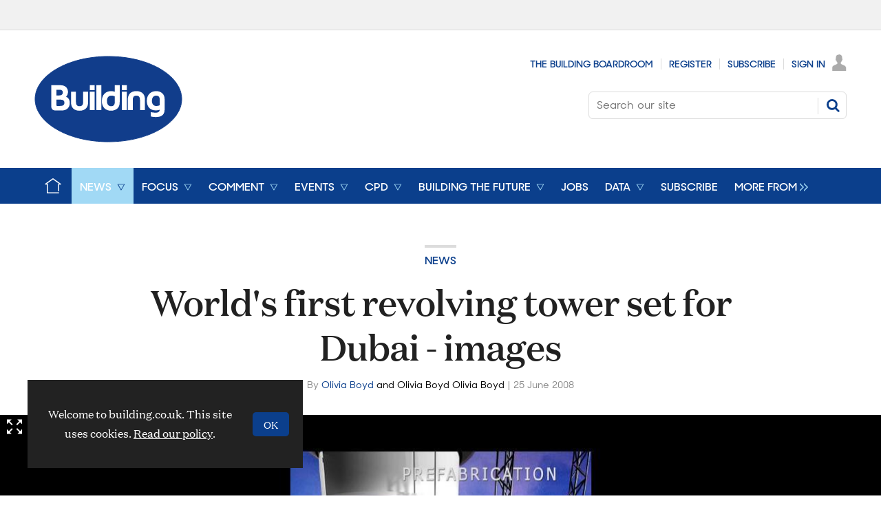

--- FILE ---
content_type: text/html; charset=utf-8
request_url: https://www.building.co.uk/0/3116714/commentlist?cachetoken=1&fh=1&sort=&_=1768664399570
body_size: 6238
content:
<div id="comments" data-load-more="" class="loadMoreItems comment-voting-enabled"><div class="commentSortOrder"><form method="post" action="#commentsJump"><input type="hidden" name="cmd" value="ChangeSortOrder" /><label for="SortOrder">Sort by</label><select class="sortBy" id="SortOrder" name="SortOrder" ajax-submit-on-change=""><option value="latest">Newest</option><option value="oldest">Oldest</option><option value="liked" class="hidden" disabled="disabled">Liked</option><option value="disliked" class="hidden" disabled="disabled">Disliked</option></select></form></div><ul id="ajaxComments" data-load-more-context="" data-url="/0/3116714/commentlist?sort="><li tabindex="0" class="first no_avatar"><div class="subSleeve"><a name="MsgId_1023289">
</a><p class="byline"><span class="author" tabindex="0">omveer singh</span><span class="commentAvatar">#CommentAvatarLabel</span><span class="preDate">
						Commented on:
					</span><span class="date" data-date-timezone="{&quot;publishdate&quot;: &quot;2009-10-07T13:50:48&quot;, &quot;format&quot;: &quot;D MMMM YYYY HH:mm&quot;}">2009-10-07T13:50:48</span></p><div class="commentBody"><p tabindex="0">it will be very to see how stairs,lifs,water,supply carriage,electric system work in that huge structure.</p><div class="commentBottom"><p class="commentReport meta">
									Unsuitable or offensive?
									<a href="https://www.building.co.uk/reportToModerator?storycode=3116714&amp;commentcode=1023289" class="popup">Report comment</a></p><div class="commentRating"><a href="#" class="up"><span class="tooltip toolBlack"><span class="tooltipText">Vote up</span></span><span class="tooltip toolRed" aria-hidden="true"><span class="tooltipText">You have already voted</span></span><span data-ajax-vote-up-number="" class="assistive">0</span></a><div class="container inlinePopUp popupsignin hide" role="tooltip" data-menu-open-pushed="true">Please <a href="/sign-in" class="popup ad-append-return">Sign in</a> to your account to use this feature<a aria-label="close" href="#" class="close"><span></span></a></div><a href="#" class="down"><span class="tooltip toolBlack"><span class="tooltipText">Vote down</span></span><span class="tooltip toolRed" aria-hidden="true"><span class="tooltipText">You have already voted</span></span><span data-ajax-vote-down-number="" class="assistive">0</span></a><div class="container inlinePopUp popupsignin hide" role="tooltip" data-menu-open-pushed="true">Please <a href="/sign-in" class="popup ad-append-return">Sign in</a> to your account to use this feature<a aria-label="close" href="#" class="close"><span></span></a></div></div></div></div></div></li><li tabindex="0" class="even no_avatar"><div class="subSleeve"><a name="MsgId_1023288">
</a><p class="byline"><span class="author" tabindex="0">czar</span><span class="commentAvatar">#CommentAvatarLabel</span><span class="preDate">
						Commented on:
					</span><span class="date" data-date-timezone="{&quot;publishdate&quot;: &quot;2009-09-16T04:05:22&quot;, &quot;format&quot;: &quot;D MMMM YYYY HH:mm&quot;}">2009-09-16T04:05:22</span></p><div class="commentBody"><p tabindex="0">this would be a wonder looking at it everyday!</p><div class="commentBottom"><p class="commentReport meta">
									Unsuitable or offensive?
									<a href="https://www.building.co.uk/reportToModerator?storycode=3116714&amp;commentcode=1023288" class="popup">Report comment</a></p><div class="commentRating"><a href="#" class="up"><span class="tooltip toolBlack"><span class="tooltipText">Vote up</span></span><span class="tooltip toolRed" aria-hidden="true"><span class="tooltipText">You have already voted</span></span><span data-ajax-vote-up-number="" class="assistive">0</span></a><div class="container inlinePopUp popupsignin hide" role="tooltip" data-menu-open-pushed="true">Please <a href="/sign-in" class="popup ad-append-return">Sign in</a> to your account to use this feature<a aria-label="close" href="#" class="close"><span></span></a></div><a href="#" class="down"><span class="tooltip toolBlack"><span class="tooltipText">Vote down</span></span><span class="tooltip toolRed" aria-hidden="true"><span class="tooltipText">You have already voted</span></span><span data-ajax-vote-down-number="" class="assistive">0</span></a><div class="container inlinePopUp popupsignin hide" role="tooltip" data-menu-open-pushed="true">Please <a href="/sign-in" class="popup ad-append-return">Sign in</a> to your account to use this feature<a aria-label="close" href="#" class="close"><span></span></a></div></div></div></div></div></li><li tabindex="0"><div class="subSleeve"><a name="MsgId_1023287">
</a><p class="byline"><span class="author" tabindex="0">Monte Mesa</span><span class="commentAvatar">#CommentAvatarLabel</span><span class="preDate">
						Commented on:
					</span><span class="date" data-date-timezone="{&quot;publishdate&quot;: &quot;2009-08-16T06:13:55&quot;, &quot;format&quot;: &quot;D MMMM YYYY HH:mm&quot;}">2009-08-16T06:13:55</span></p><div class="commentBody"><p tabindex="0">This is a great idea. Would like to explore the possibility on develop this revolving tower (20 storeys) on the island of Guam, USA.  It will be a spectacular site for all Asian tourist to see and experience in a tropical island.  Look forward to seeing this building technology perfected. </p><div class="commentBottom"><p class="commentReport meta">
									Unsuitable or offensive?
									<a href="https://www.building.co.uk/reportToModerator?storycode=3116714&amp;commentcode=1023287" class="popup">Report comment</a></p><div class="commentRating"><a href="#" class="up"><span class="tooltip toolBlack"><span class="tooltipText">Vote up</span></span><span class="tooltip toolRed" aria-hidden="true"><span class="tooltipText">You have already voted</span></span><span data-ajax-vote-up-number="" class="assistive">0</span></a><div class="container inlinePopUp popupsignin hide" role="tooltip" data-menu-open-pushed="true">Please <a href="/sign-in" class="popup ad-append-return">Sign in</a> to your account to use this feature<a aria-label="close" href="#" class="close"><span></span></a></div><a href="#" class="down"><span class="tooltip toolBlack"><span class="tooltipText">Vote down</span></span><span class="tooltip toolRed" aria-hidden="true"><span class="tooltipText">You have already voted</span></span><span data-ajax-vote-down-number="" class="assistive">0</span></a><div class="container inlinePopUp popupsignin hide" role="tooltip" data-menu-open-pushed="true">Please <a href="/sign-in" class="popup ad-append-return">Sign in</a> to your account to use this feature<a aria-label="close" href="#" class="close"><span></span></a></div></div></div></div></div></li><li tabindex="0" class="even no_avatar"><div class="subSleeve"><a name="MsgId_1023286">
</a><p class="byline"><span class="author" tabindex="0">rajal</span><span class="commentAvatar">#CommentAvatarLabel</span><span class="preDate">
						Commented on:
					</span><span class="date" data-date-timezone="{&quot;publishdate&quot;: &quot;2009-05-02T05:17:47&quot;, &quot;format&quot;: &quot;D MMMM YYYY HH:mm&quot;}">2009-05-02T05:17:47</span></p><div class="commentBody"><p tabindex="0">it''s wow  </p><div class="commentBottom"><p class="commentReport meta">
									Unsuitable or offensive?
									<a href="https://www.building.co.uk/reportToModerator?storycode=3116714&amp;commentcode=1023286" class="popup">Report comment</a></p><div class="commentRating"><a href="#" class="up"><span class="tooltip toolBlack"><span class="tooltipText">Vote up</span></span><span class="tooltip toolRed" aria-hidden="true"><span class="tooltipText">You have already voted</span></span><span data-ajax-vote-up-number="" class="assistive">0</span></a><div class="container inlinePopUp popupsignin hide" role="tooltip" data-menu-open-pushed="true">Please <a href="/sign-in" class="popup ad-append-return">Sign in</a> to your account to use this feature<a aria-label="close" href="#" class="close"><span></span></a></div><a href="#" class="down"><span class="tooltip toolBlack"><span class="tooltipText">Vote down</span></span><span class="tooltip toolRed" aria-hidden="true"><span class="tooltipText">You have already voted</span></span><span data-ajax-vote-down-number="" class="assistive">0</span></a><div class="container inlinePopUp popupsignin hide" role="tooltip" data-menu-open-pushed="true">Please <a href="/sign-in" class="popup ad-append-return">Sign in</a> to your account to use this feature<a aria-label="close" href="#" class="close"><span></span></a></div></div></div></div></div></li><li tabindex="0"><div class="subSleeve"><a name="MsgId_1023285">
</a><p class="byline"><span class="author" tabindex="0">ahmed</span><span class="commentAvatar">#CommentAvatarLabel</span><span class="preDate">
						Commented on:
					</span><span class="date" data-date-timezone="{&quot;publishdate&quot;: &quot;2009-04-20T22:29:25&quot;, &quot;format&quot;: &quot;D MMMM YYYY HH:mm&quot;}">2009-04-20T22:29:25</span></p><div class="commentBody"><p tabindex="0">i like this idea, but i'm wondering about the steel beams or the supports that holding the floors while they're rotating  more details plz.</p><div class="commentBottom"><p class="commentReport meta">
									Unsuitable or offensive?
									<a href="https://www.building.co.uk/reportToModerator?storycode=3116714&amp;commentcode=1023285" class="popup">Report comment</a></p><div class="commentRating"><a href="#" class="up"><span class="tooltip toolBlack"><span class="tooltipText">Vote up</span></span><span class="tooltip toolRed" aria-hidden="true"><span class="tooltipText">You have already voted</span></span><span data-ajax-vote-up-number="" class="assistive">0</span></a><div class="container inlinePopUp popupsignin hide" role="tooltip" data-menu-open-pushed="true">Please <a href="/sign-in" class="popup ad-append-return">Sign in</a> to your account to use this feature<a aria-label="close" href="#" class="close"><span></span></a></div><a href="#" class="down"><span class="tooltip toolBlack"><span class="tooltipText">Vote down</span></span><span class="tooltip toolRed" aria-hidden="true"><span class="tooltipText">You have already voted</span></span><span data-ajax-vote-down-number="" class="assistive">0</span></a><div class="container inlinePopUp popupsignin hide" role="tooltip" data-menu-open-pushed="true">Please <a href="/sign-in" class="popup ad-append-return">Sign in</a> to your account to use this feature<a aria-label="close" href="#" class="close"><span></span></a></div></div></div></div></div></li><li tabindex="0" class="even no_avatar"><div class="subSleeve"><a name="MsgId_1023284">
</a><p class="byline"><span class="author" tabindex="0">John Doe</span><span class="commentAvatar">#CommentAvatarLabel</span><span class="preDate">
						Commented on:
					</span><span class="date" data-date-timezone="{&quot;publishdate&quot;: &quot;2009-03-26T17:23:32&quot;, &quot;format&quot;: &quot;D MMMM YYYY HH:mm&quot;}">2009-03-26T17:23:32</span></p><div class="commentBody"><p tabindex="0">Can I ride</p><div class="commentBottom"><p class="commentReport meta">
									Unsuitable or offensive?
									<a href="https://www.building.co.uk/reportToModerator?storycode=3116714&amp;commentcode=1023284" class="popup">Report comment</a></p><div class="commentRating"><a href="#" class="up"><span class="tooltip toolBlack"><span class="tooltipText">Vote up</span></span><span class="tooltip toolRed" aria-hidden="true"><span class="tooltipText">You have already voted</span></span><span data-ajax-vote-up-number="" class="assistive">0</span></a><div class="container inlinePopUp popupsignin hide" role="tooltip" data-menu-open-pushed="true">Please <a href="/sign-in" class="popup ad-append-return">Sign in</a> to your account to use this feature<a aria-label="close" href="#" class="close"><span></span></a></div><a href="#" class="down"><span class="tooltip toolBlack"><span class="tooltipText">Vote down</span></span><span class="tooltip toolRed" aria-hidden="true"><span class="tooltipText">You have already voted</span></span><span data-ajax-vote-down-number="" class="assistive">0</span></a><div class="container inlinePopUp popupsignin hide" role="tooltip" data-menu-open-pushed="true">Please <a href="/sign-in" class="popup ad-append-return">Sign in</a> to your account to use this feature<a aria-label="close" href="#" class="close"><span></span></a></div></div></div></div></div></li><li tabindex="0"><div class="subSleeve"><a name="MsgId_1023283">
</a><p class="byline"><span class="author" tabindex="0">ishaan</span><span class="commentAvatar">#CommentAvatarLabel</span><span class="preDate">
						Commented on:
					</span><span class="date" data-date-timezone="{&quot;publishdate&quot;: &quot;2009-02-27T05:45:28&quot;, &quot;format&quot;: &quot;D MMMM YYYY HH:mm&quot;}">2009-02-27T05:45:28</span></p><div class="commentBody"><p tabindex="0">killer!!!!!!!!!!!!!!!!!!!!</p><div class="commentBottom"><p class="commentReport meta">
									Unsuitable or offensive?
									<a href="https://www.building.co.uk/reportToModerator?storycode=3116714&amp;commentcode=1023283" class="popup">Report comment</a></p><div class="commentRating"><a href="#" class="up"><span class="tooltip toolBlack"><span class="tooltipText">Vote up</span></span><span class="tooltip toolRed" aria-hidden="true"><span class="tooltipText">You have already voted</span></span><span data-ajax-vote-up-number="" class="assistive">0</span></a><div class="container inlinePopUp popupsignin hide" role="tooltip" data-menu-open-pushed="true">Please <a href="/sign-in" class="popup ad-append-return">Sign in</a> to your account to use this feature<a aria-label="close" href="#" class="close"><span></span></a></div><a href="#" class="down"><span class="tooltip toolBlack"><span class="tooltipText">Vote down</span></span><span class="tooltip toolRed" aria-hidden="true"><span class="tooltipText">You have already voted</span></span><span data-ajax-vote-down-number="" class="assistive">0</span></a><div class="container inlinePopUp popupsignin hide" role="tooltip" data-menu-open-pushed="true">Please <a href="/sign-in" class="popup ad-append-return">Sign in</a> to your account to use this feature<a aria-label="close" href="#" class="close"><span></span></a></div></div></div></div></div></li><li tabindex="0" class="even no_avatar"><div class="subSleeve"><a name="MsgId_1023282">
</a><p class="byline"><span class="author" tabindex="0">Malcolm Langley</span><span class="commentAvatar">#CommentAvatarLabel</span><span class="preDate">
						Commented on:
					</span><span class="date" data-date-timezone="{&quot;publishdate&quot;: &quot;2009-02-08T15:54:59&quot;, &quot;format&quot;: &quot;D MMMM YYYY HH:mm&quot;}">2009-02-08T15:54:59</span></p><div class="commentBody"><p tabindex="0">Hmm water carried up in a bucket, lighting by candle, and soil into bucket  and tipped out of the window - right?</p><div class="commentBottom"><p class="commentReport meta">
									Unsuitable or offensive?
									<a href="https://www.building.co.uk/reportToModerator?storycode=3116714&amp;commentcode=1023282" class="popup">Report comment</a></p><div class="commentRating"><a href="#" class="up"><span class="tooltip toolBlack"><span class="tooltipText">Vote up</span></span><span class="tooltip toolRed" aria-hidden="true"><span class="tooltipText">You have already voted</span></span><span data-ajax-vote-up-number="" class="assistive">0</span></a><div class="container inlinePopUp popupsignin hide" role="tooltip" data-menu-open-pushed="true">Please <a href="/sign-in" class="popup ad-append-return">Sign in</a> to your account to use this feature<a aria-label="close" href="#" class="close"><span></span></a></div><a href="#" class="down"><span class="tooltip toolBlack"><span class="tooltipText">Vote down</span></span><span class="tooltip toolRed" aria-hidden="true"><span class="tooltipText">You have already voted</span></span><span data-ajax-vote-down-number="" class="assistive">0</span></a><div class="container inlinePopUp popupsignin hide" role="tooltip" data-menu-open-pushed="true">Please <a href="/sign-in" class="popup ad-append-return">Sign in</a> to your account to use this feature<a aria-label="close" href="#" class="close"><span></span></a></div></div></div></div></div></li><li tabindex="0"><div class="subSleeve"><a name="MsgId_1023281">
</a><p class="byline"><span class="author" tabindex="0">Apurva</span><span class="commentAvatar">#CommentAvatarLabel</span><span class="preDate">
						Commented on:
					</span><span class="date" data-date-timezone="{&quot;publishdate&quot;: &quot;2009-02-08T05:09:23&quot;, &quot;format&quot;: &quot;D MMMM YYYY HH:mm&quot;}">2009-02-08T05:09:23</span></p><div class="commentBody"><p tabindex="0">Good use of simple logic. I realy wanna study this project in detail.</p><div class="commentBottom"><p class="commentReport meta">
									Unsuitable or offensive?
									<a href="https://www.building.co.uk/reportToModerator?storycode=3116714&amp;commentcode=1023281" class="popup">Report comment</a></p><div class="commentRating"><a href="#" class="up"><span class="tooltip toolBlack"><span class="tooltipText">Vote up</span></span><span class="tooltip toolRed" aria-hidden="true"><span class="tooltipText">You have already voted</span></span><span data-ajax-vote-up-number="" class="assistive">0</span></a><div class="container inlinePopUp popupsignin hide" role="tooltip" data-menu-open-pushed="true">Please <a href="/sign-in" class="popup ad-append-return">Sign in</a> to your account to use this feature<a aria-label="close" href="#" class="close"><span></span></a></div><a href="#" class="down"><span class="tooltip toolBlack"><span class="tooltipText">Vote down</span></span><span class="tooltip toolRed" aria-hidden="true"><span class="tooltipText">You have already voted</span></span><span data-ajax-vote-down-number="" class="assistive">0</span></a><div class="container inlinePopUp popupsignin hide" role="tooltip" data-menu-open-pushed="true">Please <a href="/sign-in" class="popup ad-append-return">Sign in</a> to your account to use this feature<a aria-label="close" href="#" class="close"><span></span></a></div></div></div></div></div></li><li tabindex="0" class="even no_avatar"><div class="subSleeve"><a name="MsgId_1023280">
</a><p class="byline"><span class="author" tabindex="0">malvika</span><span class="commentAvatar">#CommentAvatarLabel</span><span class="preDate">
						Commented on:
					</span><span class="date" data-date-timezone="{&quot;publishdate&quot;: &quot;2009-02-05T06:10:47&quot;, &quot;format&quot;: &quot;D MMMM YYYY HH:mm&quot;}">2009-02-05T06:10:47</span></p><div class="commentBody"><p tabindex="0">this is a awesome project and i look 4wrd to it!</p><div class="commentBottom"><p class="commentReport meta">
									Unsuitable or offensive?
									<a href="https://www.building.co.uk/reportToModerator?storycode=3116714&amp;commentcode=1023280" class="popup">Report comment</a></p><div class="commentRating"><a href="#" class="up"><span class="tooltip toolBlack"><span class="tooltipText">Vote up</span></span><span class="tooltip toolRed" aria-hidden="true"><span class="tooltipText">You have already voted</span></span><span data-ajax-vote-up-number="" class="assistive">0</span></a><div class="container inlinePopUp popupsignin hide" role="tooltip" data-menu-open-pushed="true">Please <a href="/sign-in" class="popup ad-append-return">Sign in</a> to your account to use this feature<a aria-label="close" href="#" class="close"><span></span></a></div><a href="#" class="down"><span class="tooltip toolBlack"><span class="tooltipText">Vote down</span></span><span class="tooltip toolRed" aria-hidden="true"><span class="tooltipText">You have already voted</span></span><span data-ajax-vote-down-number="" class="assistive">0</span></a><div class="container inlinePopUp popupsignin hide" role="tooltip" data-menu-open-pushed="true">Please <a href="/sign-in" class="popup ad-append-return">Sign in</a> to your account to use this feature<a aria-label="close" href="#" class="close"><span></span></a></div></div></div></div></div></li><li tabindex="0" class="hiddenItem no_avatar"><div class="subSleeve"><a name="MsgId_1023279">
</a><p class="byline"><span class="author" tabindex="0">kamaraj</span><span class="commentAvatar">#CommentAvatarLabel</span><span class="preDate">
						Commented on:
					</span><span class="date" data-date-timezone="{&quot;publishdate&quot;: &quot;2009-01-21T06:17:33&quot;, &quot;format&quot;: &quot;D MMMM YYYY HH:mm&quot;}">2009-01-21T06:17:33</span></p><div class="commentBody"><p tabindex="0">good</p><div class="commentBottom"><p class="commentReport meta">
									Unsuitable or offensive?
									<a href="https://www.building.co.uk/reportToModerator?storycode=3116714&amp;commentcode=1023279" class="popup">Report comment</a></p><div class="commentRating"><a href="#" class="up"><span class="tooltip toolBlack"><span class="tooltipText">Vote up</span></span><span class="tooltip toolRed" aria-hidden="true"><span class="tooltipText">You have already voted</span></span><span data-ajax-vote-up-number="" class="assistive">0</span></a><div class="container inlinePopUp popupsignin hide" role="tooltip" data-menu-open-pushed="true">Please <a href="/sign-in" class="popup ad-append-return">Sign in</a> to your account to use this feature<a aria-label="close" href="#" class="close"><span></span></a></div><a href="#" class="down"><span class="tooltip toolBlack"><span class="tooltipText">Vote down</span></span><span class="tooltip toolRed" aria-hidden="true"><span class="tooltipText">You have already voted</span></span><span data-ajax-vote-down-number="" class="assistive">0</span></a><div class="container inlinePopUp popupsignin hide" role="tooltip" data-menu-open-pushed="true">Please <a href="/sign-in" class="popup ad-append-return">Sign in</a> to your account to use this feature<a aria-label="close" href="#" class="close"><span></span></a></div></div></div></div></div></li><li tabindex="0" class="even no_avatar hiddenItem no_avatar"><div class="subSleeve"><a name="MsgId_1023278">
</a><p class="byline"><span class="author" tabindex="0">spn</span><span class="commentAvatar">#CommentAvatarLabel</span><span class="preDate">
						Commented on:
					</span><span class="date" data-date-timezone="{&quot;publishdate&quot;: &quot;2008-09-03T07:53:16&quot;, &quot;format&quot;: &quot;D MMMM YYYY HH:mm&quot;}">2008-09-03T07:53:16</span></p><div class="commentBody"><p tabindex="0">Wow, it's very unbeliavble. It can't be imagined; plese tell me detail and when the project started?</p><div class="commentBottom"><p class="commentReport meta">
									Unsuitable or offensive?
									<a href="https://www.building.co.uk/reportToModerator?storycode=3116714&amp;commentcode=1023278" class="popup">Report comment</a></p><div class="commentRating"><a href="#" class="up"><span class="tooltip toolBlack"><span class="tooltipText">Vote up</span></span><span class="tooltip toolRed" aria-hidden="true"><span class="tooltipText">You have already voted</span></span><span data-ajax-vote-up-number="" class="assistive">0</span></a><div class="container inlinePopUp popupsignin hide" role="tooltip" data-menu-open-pushed="true">Please <a href="/sign-in" class="popup ad-append-return">Sign in</a> to your account to use this feature<a aria-label="close" href="#" class="close"><span></span></a></div><a href="#" class="down"><span class="tooltip toolBlack"><span class="tooltipText">Vote down</span></span><span class="tooltip toolRed" aria-hidden="true"><span class="tooltipText">You have already voted</span></span><span data-ajax-vote-down-number="" class="assistive">0</span></a><div class="container inlinePopUp popupsignin hide" role="tooltip" data-menu-open-pushed="true">Please <a href="/sign-in" class="popup ad-append-return">Sign in</a> to your account to use this feature<a aria-label="close" href="#" class="close"><span></span></a></div></div></div></div></div></li><li tabindex="0" class="hiddenItem no_avatar"><div class="subSleeve"><a name="MsgId_1023277">
</a><p class="byline"><span class="author" tabindex="0">afzal</span><span class="commentAvatar">#CommentAvatarLabel</span><span class="preDate">
						Commented on:
					</span><span class="date" data-date-timezone="{&quot;publishdate&quot;: &quot;2008-08-19T05:31:46&quot;, &quot;format&quot;: &quot;D MMMM YYYY HH:mm&quot;}">2008-08-19T05:31:46</span></p><div class="commentBody"><p tabindex="0">yaa  it is wounderful that i ever found   sent me more pictures about the building</p><div class="commentBottom"><p class="commentReport meta">
									Unsuitable or offensive?
									<a href="https://www.building.co.uk/reportToModerator?storycode=3116714&amp;commentcode=1023277" class="popup">Report comment</a></p><div class="commentRating"><a href="#" class="up"><span class="tooltip toolBlack"><span class="tooltipText">Vote up</span></span><span class="tooltip toolRed" aria-hidden="true"><span class="tooltipText">You have already voted</span></span><span data-ajax-vote-up-number="" class="assistive">0</span></a><div class="container inlinePopUp popupsignin hide" role="tooltip" data-menu-open-pushed="true">Please <a href="/sign-in" class="popup ad-append-return">Sign in</a> to your account to use this feature<a aria-label="close" href="#" class="close"><span></span></a></div><a href="#" class="down"><span class="tooltip toolBlack"><span class="tooltipText">Vote down</span></span><span class="tooltip toolRed" aria-hidden="true"><span class="tooltipText">You have already voted</span></span><span data-ajax-vote-down-number="" class="assistive">0</span></a><div class="container inlinePopUp popupsignin hide" role="tooltip" data-menu-open-pushed="true">Please <a href="/sign-in" class="popup ad-append-return">Sign in</a> to your account to use this feature<a aria-label="close" href="#" class="close"><span></span></a></div></div></div></div></div></li><li tabindex="0" class="even no_avatar hiddenItem no_avatar"><div class="subSleeve"><a name="MsgId_1023276">
</a><p class="byline"><span class="author" tabindex="0">Dianne</span><span class="commentAvatar">#CommentAvatarLabel</span><span class="preDate">
						Commented on:
					</span><span class="date" data-date-timezone="{&quot;publishdate&quot;: &quot;2008-08-15T14:17:40&quot;, &quot;format&quot;: &quot;D MMMM YYYY HH:mm&quot;}">2008-08-15T14:17:40</span></p><div class="commentBody"><p tabindex="0">OMG....what a beautiful site!....I would love to visit this place. It is amazing!! On my list of dream places to go...looks like Paradise on Earth!!</p><div class="commentBottom"><p class="commentReport meta">
									Unsuitable or offensive?
									<a href="https://www.building.co.uk/reportToModerator?storycode=3116714&amp;commentcode=1023276" class="popup">Report comment</a></p><div class="commentRating"><a href="#" class="up"><span class="tooltip toolBlack"><span class="tooltipText">Vote up</span></span><span class="tooltip toolRed" aria-hidden="true"><span class="tooltipText">You have already voted</span></span><span data-ajax-vote-up-number="" class="assistive">0</span></a><div class="container inlinePopUp popupsignin hide" role="tooltip" data-menu-open-pushed="true">Please <a href="/sign-in" class="popup ad-append-return">Sign in</a> to your account to use this feature<a aria-label="close" href="#" class="close"><span></span></a></div><a href="#" class="down"><span class="tooltip toolBlack"><span class="tooltipText">Vote down</span></span><span class="tooltip toolRed" aria-hidden="true"><span class="tooltipText">You have already voted</span></span><span data-ajax-vote-down-number="" class="assistive">0</span></a><div class="container inlinePopUp popupsignin hide" role="tooltip" data-menu-open-pushed="true">Please <a href="/sign-in" class="popup ad-append-return">Sign in</a> to your account to use this feature<a aria-label="close" href="#" class="close"><span></span></a></div></div></div></div></div></li><li tabindex="0" class="hiddenItem no_avatar"><div class="subSleeve"><a name="MsgId_1023275">
</a><p class="byline"><span class="author" tabindex="0">parthasarathi</span><span class="commentAvatar">#CommentAvatarLabel</span><span class="preDate">
						Commented on:
					</span><span class="date" data-date-timezone="{&quot;publishdate&quot;: &quot;2008-08-02T06:02:33&quot;, &quot;format&quot;: &quot;D MMMM YYYY HH:mm&quot;}">2008-08-02T06:02:33</span></p><div class="commentBody"><p tabindex="0">i want some more detail about the world's 1st rotating tower so can u help me. detail includes section,elevation and plans. if u help me i will be very greatful to u</p><div class="commentBottom"><p class="commentReport meta">
									Unsuitable or offensive?
									<a href="https://www.building.co.uk/reportToModerator?storycode=3116714&amp;commentcode=1023275" class="popup">Report comment</a></p><div class="commentRating"><a href="#" class="up"><span class="tooltip toolBlack"><span class="tooltipText">Vote up</span></span><span class="tooltip toolRed" aria-hidden="true"><span class="tooltipText">You have already voted</span></span><span data-ajax-vote-up-number="" class="assistive">0</span></a><div class="container inlinePopUp popupsignin hide" role="tooltip" data-menu-open-pushed="true">Please <a href="/sign-in" class="popup ad-append-return">Sign in</a> to your account to use this feature<a aria-label="close" href="#" class="close"><span></span></a></div><a href="#" class="down"><span class="tooltip toolBlack"><span class="tooltipText">Vote down</span></span><span class="tooltip toolRed" aria-hidden="true"><span class="tooltipText">You have already voted</span></span><span data-ajax-vote-down-number="" class="assistive">0</span></a><div class="container inlinePopUp popupsignin hide" role="tooltip" data-menu-open-pushed="true">Please <a href="/sign-in" class="popup ad-append-return">Sign in</a> to your account to use this feature<a aria-label="close" href="#" class="close"><span></span></a></div></div></div></div></div></li><li tabindex="0" class="even no_avatar hiddenItem no_avatar"><div class="subSleeve"><a name="MsgId_1023274">
</a><p class="byline"><span class="author" tabindex="0">elango</span><span class="commentAvatar">#CommentAvatarLabel</span><span class="preDate">
						Commented on:
					</span><span class="date" data-date-timezone="{&quot;publishdate&quot;: &quot;2008-07-19T22:51:34&quot;, &quot;format&quot;: &quot;D MMMM YYYY HH:mm&quot;}">2008-07-19T22:51:34</span></p><div class="commentBody"><p tabindex="0">theres nothing much to get wondered cos this is just d beginning. theres lots more architectural wonders to happen.best of luck to architects  </p><div class="commentBottom"><p class="commentReport meta">
									Unsuitable or offensive?
									<a href="https://www.building.co.uk/reportToModerator?storycode=3116714&amp;commentcode=1023274" class="popup">Report comment</a></p><div class="commentRating"><a href="#" class="up"><span class="tooltip toolBlack"><span class="tooltipText">Vote up</span></span><span class="tooltip toolRed" aria-hidden="true"><span class="tooltipText">You have already voted</span></span><span data-ajax-vote-up-number="" class="assistive">0</span></a><div class="container inlinePopUp popupsignin hide" role="tooltip" data-menu-open-pushed="true">Please <a href="/sign-in" class="popup ad-append-return">Sign in</a> to your account to use this feature<a aria-label="close" href="#" class="close"><span></span></a></div><a href="#" class="down"><span class="tooltip toolBlack"><span class="tooltipText">Vote down</span></span><span class="tooltip toolRed" aria-hidden="true"><span class="tooltipText">You have already voted</span></span><span data-ajax-vote-down-number="" class="assistive">0</span></a><div class="container inlinePopUp popupsignin hide" role="tooltip" data-menu-open-pushed="true">Please <a href="/sign-in" class="popup ad-append-return">Sign in</a> to your account to use this feature<a aria-label="close" href="#" class="close"><span></span></a></div></div></div></div></div></li><li tabindex="0" class="hiddenItem no_avatar"><div class="subSleeve"><a name="MsgId_1023273">
</a><p class="byline"><span class="author" tabindex="0">itii saxena</span><span class="commentAvatar">#CommentAvatarLabel</span><span class="preDate">
						Commented on:
					</span><span class="date" data-date-timezone="{&quot;publishdate&quot;: &quot;2008-07-11T10:53:25&quot;, &quot;format&quot;: &quot;D MMMM YYYY HH:mm&quot;}">2008-07-11T10:53:25</span></p><div class="commentBody"><p tabindex="0">Preparing a report on this structure is a challenge in itself. looking forward to visit the scrapper in future. Wishing u luck.</p><div class="commentBottom"><p class="commentReport meta">
									Unsuitable or offensive?
									<a href="https://www.building.co.uk/reportToModerator?storycode=3116714&amp;commentcode=1023273" class="popup">Report comment</a></p><div class="commentRating"><a href="#" class="up"><span class="tooltip toolBlack"><span class="tooltipText">Vote up</span></span><span class="tooltip toolRed" aria-hidden="true"><span class="tooltipText">You have already voted</span></span><span data-ajax-vote-up-number="" class="assistive">0</span></a><div class="container inlinePopUp popupsignin hide" role="tooltip" data-menu-open-pushed="true">Please <a href="/sign-in" class="popup ad-append-return">Sign in</a> to your account to use this feature<a aria-label="close" href="#" class="close"><span></span></a></div><a href="#" class="down"><span class="tooltip toolBlack"><span class="tooltipText">Vote down</span></span><span class="tooltip toolRed" aria-hidden="true"><span class="tooltipText">You have already voted</span></span><span data-ajax-vote-down-number="" class="assistive">0</span></a><div class="container inlinePopUp popupsignin hide" role="tooltip" data-menu-open-pushed="true">Please <a href="/sign-in" class="popup ad-append-return">Sign in</a> to your account to use this feature<a aria-label="close" href="#" class="close"><span></span></a></div></div></div></div></div></li><li tabindex="0" class="even no_avatar hiddenItem no_avatar"><div class="subSleeve"><a name="MsgId_1023272">
</a><p class="byline"><span class="author" tabindex="0">anup</span><span class="commentAvatar">#CommentAvatarLabel</span><span class="preDate">
						Commented on:
					</span><span class="date" data-date-timezone="{&quot;publishdate&quot;: &quot;2008-07-05T09:15:43&quot;, &quot;format&quot;: &quot;D MMMM YYYY HH:mm&quot;}">2008-07-05T09:15:43</span></p><div class="commentBody"><p tabindex="0">If this happens.....it wouls be really intersting to learn about the lifts, stairs, services...... how they gonna manage all that??     it might be a possibility that they have everything in the central core.....which will not revolve...... but the fire norms?? the fire staircase and all that?????</p><div class="commentBottom"><p class="commentReport meta">
									Unsuitable or offensive?
									<a href="https://www.building.co.uk/reportToModerator?storycode=3116714&amp;commentcode=1023272" class="popup">Report comment</a></p><div class="commentRating"><a href="#" class="up"><span class="tooltip toolBlack"><span class="tooltipText">Vote up</span></span><span class="tooltip toolRed" aria-hidden="true"><span class="tooltipText">You have already voted</span></span><span data-ajax-vote-up-number="" class="assistive">0</span></a><div class="container inlinePopUp popupsignin hide" role="tooltip" data-menu-open-pushed="true">Please <a href="/sign-in" class="popup ad-append-return">Sign in</a> to your account to use this feature<a aria-label="close" href="#" class="close"><span></span></a></div><a href="#" class="down"><span class="tooltip toolBlack"><span class="tooltipText">Vote down</span></span><span class="tooltip toolRed" aria-hidden="true"><span class="tooltipText">You have already voted</span></span><span data-ajax-vote-down-number="" class="assistive">0</span></a><div class="container inlinePopUp popupsignin hide" role="tooltip" data-menu-open-pushed="true">Please <a href="/sign-in" class="popup ad-append-return">Sign in</a> to your account to use this feature<a aria-label="close" href="#" class="close"><span></span></a></div></div></div></div></div></li><li tabindex="0" class="hiddenItem no_avatar"><div class="subSleeve"><a name="MsgId_1023271">
</a><p class="byline"><span class="author" tabindex="0">Rashid</span><span class="commentAvatar">#CommentAvatarLabel</span><span class="preDate">
						Commented on:
					</span><span class="date" data-date-timezone="{&quot;publishdate&quot;: &quot;2008-07-04T18:34:58&quot;, &quot;format&quot;: &quot;D MMMM YYYY HH:mm&quot;}">2008-07-04T18:34:58</span></p><div class="commentBody"><p tabindex="0">Its really a amazing idea to make this kind of structure. I will wait anixely  to see this complete structure.</p><div class="commentBottom"><p class="commentReport meta">
									Unsuitable or offensive?
									<a href="https://www.building.co.uk/reportToModerator?storycode=3116714&amp;commentcode=1023271" class="popup">Report comment</a></p><div class="commentRating"><a href="#" class="up"><span class="tooltip toolBlack"><span class="tooltipText">Vote up</span></span><span class="tooltip toolRed" aria-hidden="true"><span class="tooltipText">You have already voted</span></span><span data-ajax-vote-up-number="" class="assistive">0</span></a><div class="container inlinePopUp popupsignin hide" role="tooltip" data-menu-open-pushed="true">Please <a href="/sign-in" class="popup ad-append-return">Sign in</a> to your account to use this feature<a aria-label="close" href="#" class="close"><span></span></a></div><a href="#" class="down"><span class="tooltip toolBlack"><span class="tooltipText">Vote down</span></span><span class="tooltip toolRed" aria-hidden="true"><span class="tooltipText">You have already voted</span></span><span data-ajax-vote-down-number="" class="assistive">0</span></a><div class="container inlinePopUp popupsignin hide" role="tooltip" data-menu-open-pushed="true">Please <a href="/sign-in" class="popup ad-append-return">Sign in</a> to your account to use this feature<a aria-label="close" href="#" class="close"><span></span></a></div></div></div></div></div></li><li tabindex="0" class="even no_avatar hiddenItem no_avatar"><div class="subSleeve"><a name="MsgId_1023270">
</a><p class="byline"><span class="author" tabindex="0">Matt Jones</span><span class="commentAvatar">#CommentAvatarLabel</span><span class="preDate">
						Commented on:
					</span><span class="date" data-date-timezone="{&quot;publishdate&quot;: &quot;2008-06-26T13:31:06&quot;, &quot;format&quot;: &quot;D MMMM YYYY HH:mm&quot;}">2008-06-26T13:31:06</span></p><div class="commentBody"><p tabindex="0">Yet another example of "because we can" architecture....</p><div class="commentBottom"><p class="commentReport meta">
									Unsuitable or offensive?
									<a href="https://www.building.co.uk/reportToModerator?storycode=3116714&amp;commentcode=1023270" class="popup">Report comment</a></p><div class="commentRating"><a href="#" class="up"><span class="tooltip toolBlack"><span class="tooltipText">Vote up</span></span><span class="tooltip toolRed" aria-hidden="true"><span class="tooltipText">You have already voted</span></span><span data-ajax-vote-up-number="" class="assistive">0</span></a><div class="container inlinePopUp popupsignin hide" role="tooltip" data-menu-open-pushed="true">Please <a href="/sign-in" class="popup ad-append-return">Sign in</a> to your account to use this feature<a aria-label="close" href="#" class="close"><span></span></a></div><a href="#" class="down"><span class="tooltip toolBlack"><span class="tooltipText">Vote down</span></span><span class="tooltip toolRed" aria-hidden="true"><span class="tooltipText">You have already voted</span></span><span data-ajax-vote-down-number="" class="assistive">0</span></a><div class="container inlinePopUp popupsignin hide" role="tooltip" data-menu-open-pushed="true">Please <a href="/sign-in" class="popup ad-append-return">Sign in</a> to your account to use this feature<a aria-label="close" href="#" class="close"><span></span></a></div></div></div></div></div></li><li tabindex="0" class="hiddenItem no_avatar"><div class="subSleeve"><a name="MsgId_1023269">
</a><p class="byline"><span class="author" tabindex="0">A17001</span><span class="commentAvatar">#CommentAvatarLabel</span><span class="preDate">
						Commented on:
					</span><span class="date" data-date-timezone="{&quot;publishdate&quot;: &quot;2008-06-26T10:28:36&quot;, &quot;format&quot;: &quot;D MMMM YYYY HH:mm&quot;}">2008-06-26T10:28:36</span></p><div class="commentBody"><p tabindex="0">IT WON'T BE THE ARCHITECT NEEDING THE LUCK</p><div class="commentBottom"><p class="commentReport meta">
									Unsuitable or offensive?
									<a href="https://www.building.co.uk/reportToModerator?storycode=3116714&amp;commentcode=1023269" class="popup">Report comment</a></p><div class="commentRating"><a href="#" class="up"><span class="tooltip toolBlack"><span class="tooltipText">Vote up</span></span><span class="tooltip toolRed" aria-hidden="true"><span class="tooltipText">You have already voted</span></span><span data-ajax-vote-up-number="" class="assistive">0</span></a><div class="container inlinePopUp popupsignin hide" role="tooltip" data-menu-open-pushed="true">Please <a href="/sign-in" class="popup ad-append-return">Sign in</a> to your account to use this feature<a aria-label="close" href="#" class="close"><span></span></a></div><a href="#" class="down"><span class="tooltip toolBlack"><span class="tooltipText">Vote down</span></span><span class="tooltip toolRed" aria-hidden="true"><span class="tooltipText">You have already voted</span></span><span data-ajax-vote-down-number="" class="assistive">0</span></a><div class="container inlinePopUp popupsignin hide" role="tooltip" data-menu-open-pushed="true">Please <a href="/sign-in" class="popup ad-append-return">Sign in</a> to your account to use this feature<a aria-label="close" href="#" class="close"><span></span></a></div></div></div></div></div></li><li tabindex="0" class="even no_avatar hiddenItem no_avatar"><div class="subSleeve"><a name="MsgId_1023268">
</a><p class="byline"><span class="author" tabindex="0">Gary Sommerville</span><span class="commentAvatar">#CommentAvatarLabel</span><span class="preDate">
						Commented on:
					</span><span class="date" data-date-timezone="{&quot;publishdate&quot;: &quot;2008-06-26T07:07:57&quot;, &quot;format&quot;: &quot;D MMMM YYYY HH:mm&quot;}">2008-06-26T07:07:57</span></p><div class="commentBody"><p tabindex="0">I will be very interested to see how the revolving design tackles means of escape and services distribution.</p><div class="commentBottom"><p class="commentReport meta">
									Unsuitable or offensive?
									<a href="https://www.building.co.uk/reportToModerator?storycode=3116714&amp;commentcode=1023268" class="popup">Report comment</a></p><div class="commentRating"><a href="#" class="up"><span class="tooltip toolBlack"><span class="tooltipText">Vote up</span></span><span class="tooltip toolRed" aria-hidden="true"><span class="tooltipText">You have already voted</span></span><span data-ajax-vote-up-number="" class="assistive">0</span></a><div class="container inlinePopUp popupsignin hide" role="tooltip" data-menu-open-pushed="true">Please <a href="/sign-in" class="popup ad-append-return">Sign in</a> to your account to use this feature<a aria-label="close" href="#" class="close"><span></span></a></div><a href="#" class="down"><span class="tooltip toolBlack"><span class="tooltipText">Vote down</span></span><span class="tooltip toolRed" aria-hidden="true"><span class="tooltipText">You have already voted</span></span><span data-ajax-vote-down-number="" class="assistive">0</span></a><div class="container inlinePopUp popupsignin hide" role="tooltip" data-menu-open-pushed="true">Please <a href="/sign-in" class="popup ad-append-return">Sign in</a> to your account to use this feature<a aria-label="close" href="#" class="close"><span></span></a></div></div></div></div></div></li><li tabindex="0" class="last no_avatar hiddenItem no_avatar"><div class="subSleeve"><a name="MsgId_1023267">
</a><p class="byline"><span class="author" tabindex="0">abdulrahman</span><span class="commentAvatar">#CommentAvatarLabel</span><span class="preDate">
						Commented on:
					</span><span class="date" data-date-timezone="{&quot;publishdate&quot;: &quot;2008-06-25T14:58:31&quot;, &quot;format&quot;: &quot;D MMMM YYYY HH:mm&quot;}">2008-06-25T14:58:31</span></p><div class="commentBody"><p tabindex="0">We are eagerly awaiting when the project is going to be kicked off. Designer's idea of generating power for the building with wind is outstanding idea. Best of luck to the architect.</p><div class="commentBottom"><p class="commentReport meta">
									Unsuitable or offensive?
									<a href="https://www.building.co.uk/reportToModerator?storycode=3116714&amp;commentcode=1023267" class="popup">Report comment</a></p><div class="commentRating"><a href="#" class="up"><span class="tooltip toolBlack"><span class="tooltipText">Vote up</span></span><span class="tooltip toolRed" aria-hidden="true"><span class="tooltipText">You have already voted</span></span><span data-ajax-vote-up-number="" class="assistive">0</span></a><div class="container inlinePopUp popupsignin hide" role="tooltip" data-menu-open-pushed="true">Please <a href="/sign-in" class="popup ad-append-return">Sign in</a> to your account to use this feature<a aria-label="close" href="#" class="close"><span></span></a></div><a href="#" class="down"><span class="tooltip toolBlack"><span class="tooltipText">Vote down</span></span><span class="tooltip toolRed" aria-hidden="true"><span class="tooltipText">You have already voted</span></span><span data-ajax-vote-down-number="" class="assistive">0</span></a><div class="container inlinePopUp popupsignin hide" role="tooltip" data-menu-open-pushed="true">Please <a href="/sign-in" class="popup ad-append-return">Sign in</a> to your account to use this feature<a aria-label="close" href="#" class="close"><span></span></a></div></div></div></div></div></li></ul><div class="loadMoreButtonWrapper" data-load-more-button-wrapper=""><button type="button" class="button" data-load-more-button="" data-items-to-load="50">Load more comments</button></div></div>

--- FILE ---
content_type: text/html; charset=utf-8
request_url: https://www.google.com/recaptcha/api2/aframe
body_size: 184
content:
<!DOCTYPE HTML><html><head><meta http-equiv="content-type" content="text/html; charset=UTF-8"></head><body><script nonce="zJZlMOp_nYrfpPxv0aV5yQ">/** Anti-fraud and anti-abuse applications only. See google.com/recaptcha */ try{var clients={'sodar':'https://pagead2.googlesyndication.com/pagead/sodar?'};window.addEventListener("message",function(a){try{if(a.source===window.parent){var b=JSON.parse(a.data);var c=clients[b['id']];if(c){var d=document.createElement('img');d.src=c+b['params']+'&rc='+(localStorage.getItem("rc::a")?sessionStorage.getItem("rc::b"):"");window.document.body.appendChild(d);sessionStorage.setItem("rc::e",parseInt(sessionStorage.getItem("rc::e")||0)+1);localStorage.setItem("rc::h",'1768664406435');}}}catch(b){}});window.parent.postMessage("_grecaptcha_ready", "*");}catch(b){}</script></body></html>